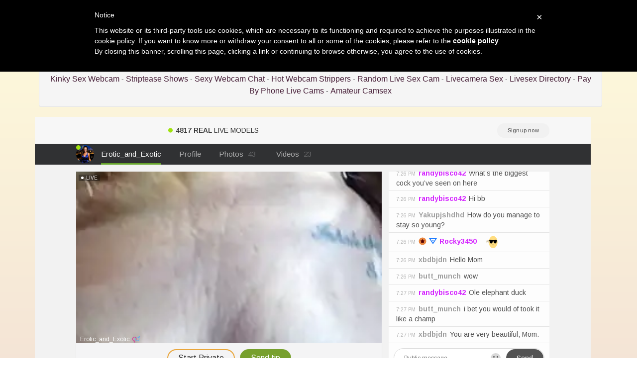

--- FILE ---
content_type: text/html; charset=UTF-8
request_url: https://teenpussycams.net/internet-chatroom/webcam/DanaCute
body_size: 5178
content:


<!DOCTYPE html>
<html lang="en">

 

    <div class="row">

                				
				
        
    </div>
	

    		

<head>
<meta charset="utf-8">

<title>Adult video chat with DanaCute and other free livecams - Teen Pussycams</title>

<meta name="description" content="DanaCute free webcam sex and other xxx chat rooms" />
<meta property="og:title" content="Free chat rooms web cam DanaCute" />
<meta property="og:description" content="Live sex with DanaCute and other free livecams"/>
<meta property="og:url" content="internet-chatroom_go.php"/>
<meta property="og:site_name" content="teenpussycams.net"/>	
<meta name="viewport" content="width=device-width, initial-scale=1.0">
<link href="/css/style.css" rel="stylesheet" type="text/css" />
<link href="/css/cloud.css" rel="stylesheet" type="text/css" />
<link href="/css/bootstrap.min.css" rel="stylesheet">
<script type="text/javascript" src="jquery/jquery.jqplugin.1.0.2.min.js"></script>


<script type="text/javascript">
	var _iub = _iub || [];
	_iub.csConfiguration = {
		cookiePolicyId: 79748941,
		siteId: 1104030,
		lang: "en"
	};
</script>
<script type="text/javascript" src="//cdn.iubenda.com/cookie_solution/safemode/iubenda_cs.js" charset="UTF-8" async></script>
<link rel="apple-touch-icon" sizes="57x57" href="/favicon/apple-icon-57x57.png">
<link rel="apple-touch-icon" sizes="60x60" href="/favicon/apple-icon-60x60.png">
<link rel="apple-touch-icon" sizes="72x72" href="/favicon/apple-icon-72x72.png">
<link rel="apple-touch-icon" sizes="76x76" href="/favicon/apple-icon-76x76.png">
<link rel="apple-touch-icon" sizes="114x114" href="/favicon/apple-icon-114x114.png">
<link rel="apple-touch-icon" sizes="120x120" href="/favicon/apple-icon-120x120.png">
<link rel="apple-touch-icon" sizes="144x144" href="/favicon/apple-icon-144x144.png">
<link rel="apple-touch-icon" sizes="152x152" href="/favicon/apple-icon-152x152.png">
<link rel="apple-touch-icon" sizes="180x180" href="/favicon/apple-icon-180x180.png">
<link rel="icon" type="image/png" sizes="192x192"  href="/favicon/android-icon-192x192.png">
<link rel="icon" type="image/png" sizes="32x32" href="/favicon/favicon-32x32.png">
<link rel="icon" type="image/png" sizes="96x96" href="/favicon/favicon-96x96.png">
<link rel="icon" type="image/png" sizes="16x16" href="/favicon/favicon-16x16.png">
<link rel="manifest" href="/favicon/manifest.json">
<meta name="msapplication-TileColor" content="#ffffff">
<meta name="msapplication-TileImage" content="/favicon/ms-icon-144x144.png">
<meta name="theme-color" content="#ffffff">

</head>

<body>

<div class="wrap">
<div class="container">

	<header>
    	<h1>DanaCute free chat cams</h1>
		<h2>Hot webcam chat with DanaCute and free livesex tv</h2>
    </header>
    
    <div class="menu">
    


<div class="well">
<div id="navcontainer">
<ul>
	
	<li><a href="//teenpussycams.net">Teen Pussycams</a></li>
  	<li><a href="/adult-videochat-webcams.php">Adult Videochat Webcams</a></li>
	<li><a href="/webcam-girls-fingering-pussy.php">Webcam Girls Fingering Pussy</a></li>
	<li><a href="/amateur-cam-girls.php">Amateur Cam Girls</a></li>
    <li><a href="/pussy-webcams.php">Pussy Webcams</a></li>
	<li><a href="/livesex-chat.php">Livesex Chat</a></li>
	<li><a href="/internet-chatroom.php">Internet Chatroom</a></li>
	<li><a href="/kinky-sex-webcam.php">Kinky Sex Webcam</a></li>
	<li><a href="/striptease-shows.php">Striptease Shows</a></li>
    <li><a href="/sexy-webcam-chat.php">Sexy Webcam Chat</a></li>
  	<li><a href="/hot-webcam-strippers.php">Hot Webcam Strippers</a></li>
  	<li><a href="/random-live-sex-cam.php">Random Live Sex Cam</a></li>
	<li><a href="/livecamera-sex.php">Livecamera Sex</a></li>
    <li><a href="/livesex-directory.php">Livesex Directory</a></li>
	<li><a href="/pay-by-phone-live-cams.php">Pay By Phone Live Cams</a></li>
  	<li><a href="http://www.camcontacts.com/whoisonlinenow.html?categoryID=20&Ref=399080" target="_blank">Amateur Camsex</a></li>

</ul>	
</div>
</div>    </div>
    
    <div class="menu2">
	 
    
    
    <div class="toppg"><div class="row">
    <div class="col-lg-3 col-md-3 col-sm-3"><div class="nichbox"><div class="btn-group pull-right"><a href="/" class="btn btn-default" style="text-decoration:none">Home</a> <button type="button" class="btn btn-default btn-cat dropdown-toggle" data-toggle="dropdown">Browse Webcams <span class="caret"></span></button><ul class="dropdown-menu" role="menu">
    <li><a href="/adult-videochat-webcams.php">Random Video Chat</a></li>
    <li><a href="/webcam-girls-fingering-pussy.php">Live Sex Webcams</a></li>
    <li><a href="/livesex-directory.php">Best Porn Webcam Sites</a></li>
    <li><a href="/livecamera-sex.php">Live Cam Sluts</a></li>
    <li><a href="/livesex-chat.php">Nude Chatroom</a></li>
	<li><a href="/internet-chatroom.php">Stripchat Web Cams</a></li>
	<li><a href="/kinky-sex-webcam.php">WebcamDevil Girl Cams</a></li>
	<li><a href="/hot-webcam-strippers.php">Camsoda Whores</a></li>
    <li><a href="/random-live-sex-cam.php">Livesex Shows</a></li>
    <li><a href="/pay-by-phone-live-cams.php">Pay By Phone Webcams</a></li>
    <li><a href="/amateur-cam-girls.php">Imlive Porn</a></li>
    <li><a href="/hot-cam-girl-fingering-pussy.php">Live Jasmin</a></li>   
    <li><a href="/sexy-webcam-chat.php">Xlove Cam</a></li>
    <li><a href="/striptease-shows.php">Online Sex Cam</a></li>
    <li><a href="http://www.camcontacts.com/whoisonlinenow.html?categoryID=16&Ref=399080" target="_blank">Amateur Camgirls</a></li>
    </ul>
    
    </div></div></div>
    </div></div>    </div>
        
    <div class="maincontent">
    
		<div class="stripchat">	
<iframe width="100%" height="100%" style="display:block" marginWidth="0" marginHeight="0" frameBorder="no" src="https://creative.nudecherry.com/LPLiteIframe?tag=girls&autoplay=all&modelName=DanaCute&messagesLimit=1000&userId=b76f10bb5dd2ed085032b6bb43e0f0a16ec7bf2d492886f113055df1bedd69ec"></iframe>
	</div>		
	<div class="itlivecc">
		<a href='#disqus_thread'>Comments</a> - 
		<a href="/internet-chatroom/webcam/Goddess_Of_Luust">Next Cam</a>
		</div>


	<div class="othermodels" align="center" style="margin-top: 10px">
	<h2>OTHER LIVE PORN WEB CAMS</h2></div>

	</div>
	
	<div class="container">
         <div class="row">

                		
				
			

	<div class="col-lg-2 col-md-2 col-sm-4 col-xs-6" title="Priscillla Cute">
        <div class="tdtitle">
            <a rel='' target='_self' href='/internet-chatroom/webcam/Priscillla_Cute'>
                Priscillla Cute            </a></div>
        <div class="tdtnb">
            <a rel='' target='_self' href='/internet-chatroom/webcam/Priscillla_Cute'><img
                    src='https://img.doppiocdn.com/thumbs/1769108160/227365559_webp' border='0px'
                    alt='Priscillla_Cute'
                    class='img-rounded bigpict'/>
            </a></div>
      
			<div class='tdbuttn lnkbtn'><a rel='' target='_self' href='/internet-chatroom/webcam/Priscillla_Cute'>free videochat</a></div>        
    </div>
		
        		
				
			

	<div class="col-lg-2 col-md-2 col-sm-4 col-xs-6" title="jin  ray">
        <div class="tdtitle">
            <a rel='' target='_self' href='/internet-chatroom/webcam/jin__ray'>
                jin  ray            </a></div>
        <div class="tdtnb">
            <a rel='' target='_self' href='/internet-chatroom/webcam/jin__ray'><img
                    src='https://img.doppiocdn.com/thumbs/1769108160/79859503_webp' border='0px'
                    alt='jin__ray'
                    class='img-rounded bigpict'/>
            </a></div>
      
			<div class='tdbuttn lnkbtn'><a rel='' target='_self' href='/internet-chatroom/webcam/jin__ray'>sex cam live</a></div>        
    </div>
		
        		
				
			

	<div class="col-lg-2 col-md-2 col-sm-4 col-xs-6" title="Sidney Rockz">
        <div class="tdtitle">
            <a rel='' target='_self' href='/internet-chatroom/webcam/Sidney_Rockz'>
                Sidney Rockz            </a></div>
        <div class="tdtnb">
            <a rel='' target='_self' href='/internet-chatroom/webcam/Sidney_Rockz'><img
                    src='https://img.doppiocdn.com/thumbs/1769108160/204008385_webp' border='0px'
                    alt='Sidney_Rockz'
                    class='img-rounded bigpict'/>
            </a></div>
      
			<div class='tdbuttn lnkbtn'><a rel='' target='_self' href='/internet-chatroom/webcam/Sidney_Rockz'>adult web cam</a></div>        
    </div>
		
        		
				
			

	<div class="col-lg-2 col-md-2 col-sm-4 col-xs-6" title="Gaia Gatex">
        <div class="tdtitle">
            <a rel='' target='_self' href='/internet-chatroom/webcam/Gaia_Gatex'>
                Gaia Gatex            </a></div>
        <div class="tdtnb">
            <a rel='' target='_self' href='/internet-chatroom/webcam/Gaia_Gatex'><img
                    src='https://img.doppiocdn.com/thumbs/1769108160/198530949_webp' border='0px'
                    alt='Gaia_Gatex'
                    class='img-rounded bigpict'/>
            </a></div>
      
			<div class='tdbuttn lnkbtn'><a rel='' target='_self' href='/internet-chatroom/webcam/Gaia_Gatex'>teasercam</a></div>        
    </div>
		
        		
				
			

	<div class="col-lg-2 col-md-2 col-sm-4 col-xs-6" title="MollyBaby">
        <div class="tdtitle">
            <a rel='' target='_self' href='/internet-chatroom/webcam/MollyBaby'>
                MollyBaby            </a></div>
        <div class="tdtnb">
            <a rel='' target='_self' href='/internet-chatroom/webcam/MollyBaby'><img
                    src='https://img.doppiocdn.com/thumbs/1769108160/204389597_webp' border='0px'
                    alt='MollyBaby'
                    class='img-rounded bigpict'/>
            </a></div>
      
			<div class='tdbuttn lnkbtn'><a rel='' target='_self' href='/internet-chatroom/webcam/MollyBaby'>free web cam</a></div>        
    </div>
		
        		
				
			

	<div class="col-lg-2 col-md-2 col-sm-4 col-xs-6" title="EvaCristal">
        <div class="tdtitle">
            <a rel='' target='_self' href='/internet-chatroom/webcam/EvaCristal'>
                EvaCristal            </a></div>
        <div class="tdtnb">
            <a rel='' target='_self' href='/internet-chatroom/webcam/EvaCristal'><img
                    src='https://img.doppiocdn.com/thumbs/1769108160/5039722_webp' border='0px'
                    alt='EvaCristal'
                    class='img-rounded bigpict'/>
            </a></div>
      
			<div class='tdbuttn lnkbtn'><a rel='' target='_self' href='/internet-chatroom/webcam/EvaCristal'>livecam</a></div>        
    </div>
		
        		
				
			

	<div class="col-lg-2 col-md-2 col-sm-4 col-xs-6" title="-XunMengLong-">
        <div class="tdtitle">
            <a rel='' target='_self' href='/internet-chatroom/webcam/-XunMengLong-'>
                -XunMengLong-            </a></div>
        <div class="tdtnb">
            <a rel='' target='_self' href='/internet-chatroom/webcam/-XunMengLong-'><img
                    src='https://img.doppiocdn.com/thumbs/1769108160/158735570_webp' border='0px'
                    alt='-XunMengLong-'
                    class='img-rounded bigpict'/>
            </a></div>
      
			<div class='tdbuttn lnkbtn'><a rel='' target='_self' href='/internet-chatroom/webcam/-XunMengLong-'>live chat room</a></div>        
    </div>
		
        		
				
			

	<div class="col-lg-2 col-md-2 col-sm-4 col-xs-6" title="Carlycrush ">
        <div class="tdtitle">
            <a rel='' target='_self' href='/internet-chatroom/webcam/Carlycrush_'>
                Carlycrush             </a></div>
        <div class="tdtnb">
            <a rel='' target='_self' href='/internet-chatroom/webcam/Carlycrush_'><img
                    src='https://img.doppiocdn.com/thumbs/1769108160/231939066_webp' border='0px'
                    alt='Carlycrush_'
                    class='img-rounded bigpict'/>
            </a></div>
      
			<div class='tdbuttn lnkbtn'><a rel='' target='_self' href='/internet-chatroom/webcam/Carlycrush_'>live sexshow</a></div>        
    </div>
		
        		
				
			

	<div class="col-lg-2 col-md-2 col-sm-4 col-xs-6" title="lucioliveira">
        <div class="tdtitle">
            <a rel='' target='_self' href='/internet-chatroom/webcam/lucioliveira'>
                lucioliveira            </a></div>
        <div class="tdtnb">
            <a rel='' target='_self' href='/internet-chatroom/webcam/lucioliveira'><img
                    src='https://img.doppiocdn.com/thumbs/1769108160/208641106_webp' border='0px'
                    alt='lucioliveira'
                    class='img-rounded bigpict'/>
            </a></div>
      
			<div class='tdbuttn lnkbtn'><a rel='' target='_self' href='/internet-chatroom/webcam/lucioliveira'>live chat</a></div>        
    </div>
		
        		
				
			

	<div class="col-lg-2 col-md-2 col-sm-4 col-xs-6" title="ThelmaJusto">
        <div class="tdtitle">
            <a rel='' target='_self' href='/internet-chatroom/webcam/ThelmaJusto'>
                ThelmaJusto            </a></div>
        <div class="tdtnb">
            <a rel='' target='_self' href='/internet-chatroom/webcam/ThelmaJusto'><img
                    src='https://img.doppiocdn.com/thumbs/1769108160/222843876_webp' border='0px'
                    alt='ThelmaJusto'
                    class='img-rounded bigpict'/>
            </a></div>
      
			<div class='tdbuttn lnkbtn'><a rel='' target='_self' href='/internet-chatroom/webcam/ThelmaJusto'>live sex cam</a></div>        
    </div>
		
        		
				
			

	<div class="col-lg-2 col-md-2 col-sm-4 col-xs-6" title="la machhi">
        <div class="tdtitle">
            <a rel='' target='_self' href='/internet-chatroom/webcam/la_machhi'>
                la machhi            </a></div>
        <div class="tdtnb">
            <a rel='' target='_self' href='/internet-chatroom/webcam/la_machhi'><img
                    src='https://img.doppiocdn.com/thumbs/1769108160/204912499_webp' border='0px'
                    alt='la_machhi'
                    class='img-rounded bigpict'/>
            </a></div>
      
			<div class='tdbuttn lnkbtn'><a rel='' target='_self' href='/internet-chatroom/webcam/la_machhi'>free sexcam</a></div>        
    </div>
		
        		
				
			

	<div class="col-lg-2 col-md-2 col-sm-4 col-xs-6" title="princess diamon">
        <div class="tdtitle">
            <a rel='' target='_self' href='/internet-chatroom/webcam/princess_diamonds'>
                princess diamon            </a></div>
        <div class="tdtnb">
            <a rel='' target='_self' href='/internet-chatroom/webcam/princess_diamonds'><img
                    src='https://img.doppiocdn.com/thumbs/1769108160/198834723_webp' border='0px'
                    alt='princess_diamonds'
                    class='img-rounded bigpict'/>
            </a></div>
      
			<div class='tdbuttn lnkbtn'><a rel='' target='_self' href='/internet-chatroom/webcam/princess_diamonds'>livesex</a></div>        
    </div>
		
        		
				
			

	<div class="col-lg-2 col-md-2 col-sm-4 col-xs-6" title="Luna Raay">
        <div class="tdtitle">
            <a rel='' target='_self' href='/internet-chatroom/webcam/Luna_Raay'>
                Luna Raay            </a></div>
        <div class="tdtnb">
            <a rel='' target='_self' href='/internet-chatroom/webcam/Luna_Raay'><img
                    src='https://img.doppiocdn.com/thumbs/1769108160/225709983_webp' border='0px'
                    alt='Luna_Raay'
                    class='img-rounded bigpict'/>
            </a></div>
      
			<div class='tdbuttn lnkbtn'><a rel='' target='_self' href='/internet-chatroom/webcam/Luna_Raay'>sexshow</a></div>        
    </div>
		
        		
				
			

	<div class="col-lg-2 col-md-2 col-sm-4 col-xs-6" title="Anita Conner">
        <div class="tdtitle">
            <a rel='' target='_self' href='/internet-chatroom/webcam/Anita_Conner'>
                Anita Conner            </a></div>
        <div class="tdtnb">
            <a rel='' target='_self' href='/internet-chatroom/webcam/Anita_Conner'><img
                    src='https://img.doppiocdn.com/thumbs/1769108160/234796857_webp' border='0px'
                    alt='Anita_Conner'
                    class='img-rounded bigpict'/>
            </a></div>
      
			<div class='tdbuttn lnkbtn'><a rel='' target='_self' href='/internet-chatroom/webcam/Anita_Conner'>sex show online</a></div>        
    </div>
		
        		
				
			

	<div class="col-lg-2 col-md-2 col-sm-4 col-xs-6" title="scarlett  evans">
        <div class="tdtitle">
            <a rel='' target='_self' href='/internet-chatroom/webcam/scarlett__evans_'>
                scarlett  evans            </a></div>
        <div class="tdtnb">
            <a rel='' target='_self' href='/internet-chatroom/webcam/scarlett__evans_'><img
                    src='https://img.doppiocdn.com/thumbs/1769108160/186815223_webp' border='0px'
                    alt='scarlett__evans_'
                    class='img-rounded bigpict'/>
            </a></div>
      
			<div class='tdbuttn lnkbtn'><a rel='' target='_self' href='/internet-chatroom/webcam/scarlett__evans_'>webcam show</a></div>        
    </div>
		
        		
				
			

	<div class="col-lg-2 col-md-2 col-sm-4 col-xs-6" title="TiffinyMergist">
        <div class="tdtitle">
            <a rel='' target='_self' href='/internet-chatroom/webcam/TiffinyMergist'>
                TiffinyMergist            </a></div>
        <div class="tdtnb">
            <a rel='' target='_self' href='/internet-chatroom/webcam/TiffinyMergist'><img
                    src='https://img.doppiocdn.com/thumbs/1769108160/227980239_webp' border='0px'
                    alt='TiffinyMergist'
                    class='img-rounded bigpict'/>
            </a></div>
      
			<div class='tdbuttn lnkbtn'><a rel='' target='_self' href='/internet-chatroom/webcam/TiffinyMergist'>adult cam chat</a></div>        
    </div>
		
        		
				
			

	<div class="col-lg-2 col-md-2 col-sm-4 col-xs-6" title="Mao cute 10">
        <div class="tdtitle">
            <a rel='' target='_self' href='/internet-chatroom/webcam/Mao_cute_10'>
                Mao cute 10            </a></div>
        <div class="tdtnb">
            <a rel='' target='_self' href='/internet-chatroom/webcam/Mao_cute_10'><img
                    src='https://img.doppiocdn.com/thumbs/1769108160/164073402_webp' border='0px'
                    alt='Mao_cute_10'
                    class='img-rounded bigpict'/>
            </a></div>
      
			<div class='tdbuttn lnkbtn'><a rel='' target='_self' href='/internet-chatroom/webcam/Mao_cute_10'>spy webcam</a></div>        
    </div>
		
        		
				
			

	<div class="col-lg-2 col-md-2 col-sm-4 col-xs-6" title="Yiyi-707">
        <div class="tdtitle">
            <a rel='' target='_self' href='/internet-chatroom/webcam/Yiyi-707'>
                Yiyi-707            </a></div>
        <div class="tdtnb">
            <a rel='' target='_self' href='/internet-chatroom/webcam/Yiyi-707'><img
                    src='https://img.doppiocdn.com/thumbs/1769108160/209778341_webp' border='0px'
                    alt='Yiyi-707'
                    class='img-rounded bigpict'/>
            </a></div>
      
			<div class='tdbuttn lnkbtn'><a rel='' target='_self' href='/internet-chatroom/webcam/Yiyi-707'>live free chat</a></div>        
    </div>
		
        		
				
			

	<div class="col-lg-2 col-md-2 col-sm-4 col-xs-6" title="MsCindyLuv">
        <div class="tdtitle">
            <a rel='' target='_self' href='/internet-chatroom/webcam/MsCindyLuv'>
                MsCindyLuv            </a></div>
        <div class="tdtnb">
            <a rel='' target='_self' href='/internet-chatroom/webcam/MsCindyLuv'><img
                    src='https://img.doppiocdn.com/thumbs/1769108160/199805024_webp' border='0px'
                    alt='MsCindyLuv'
                    class='img-rounded bigpict'/>
            </a></div>
      
			<div class='tdbuttn lnkbtn'><a rel='' target='_self' href='/internet-chatroom/webcam/MsCindyLuv'>live sex show</a></div>        
    </div>
		
        		
				
			

	<div class="col-lg-2 col-md-2 col-sm-4 col-xs-6" title="AnnyBelleX">
        <div class="tdtitle">
            <a rel='' target='_self' href='/internet-chatroom/webcam/AnnyBelleX'>
                AnnyBelleX            </a></div>
        <div class="tdtnb">
            <a rel='' target='_self' href='/internet-chatroom/webcam/AnnyBelleX'><img
                    src='https://img.doppiocdn.com/thumbs/1769108160/181806933_webp' border='0px'
                    alt='AnnyBelleX'
                    class='img-rounded bigpict'/>
            </a></div>
      
			<div class='tdbuttn lnkbtn'><a rel='' target='_self' href='/internet-chatroom/webcam/AnnyBelleX'>chat room</a></div>        
    </div>
		
        		
				
			

	<div class="col-lg-2 col-md-2 col-sm-4 col-xs-6" title="ikuyo ">
        <div class="tdtitle">
            <a rel='' target='_self' href='/internet-chatroom/webcam/ikuyo_'>
                ikuyo             </a></div>
        <div class="tdtnb">
            <a rel='' target='_self' href='/internet-chatroom/webcam/ikuyo_'><img
                    src='https://img.doppiocdn.com/thumbs/1769108160/131600430_webp' border='0px'
                    alt='ikuyo_'
                    class='img-rounded bigpict'/>
            </a></div>
      
			<div class='tdbuttn lnkbtn'><a rel='' target='_self' href='/internet-chatroom/webcam/ikuyo_'>roulette chat</a></div>        
    </div>
		
        		
				
			

	<div class="col-lg-2 col-md-2 col-sm-4 col-xs-6" title="Anupriya89">
        <div class="tdtitle">
            <a rel='' target='_self' href='/internet-chatroom/webcam/Anupriya89'>
                Anupriya89            </a></div>
        <div class="tdtnb">
            <a rel='' target='_self' href='/internet-chatroom/webcam/Anupriya89'><img
                    src='https://img.doppiocdn.com/thumbs/1769108160/229260419_webp' border='0px'
                    alt='Anupriya89'
                    class='img-rounded bigpict'/>
            </a></div>
      
			<div class='tdbuttn lnkbtn'><a rel='' target='_self' href='/internet-chatroom/webcam/Anupriya89'>teaser cam</a></div>        
    </div>
		
        		
				
			

	<div class="col-lg-2 col-md-2 col-sm-4 col-xs-6" title="Lina lolo">
        <div class="tdtitle">
            <a rel='' target='_self' href='/internet-chatroom/webcam/Lina_lolo'>
                Lina lolo            </a></div>
        <div class="tdtnb">
            <a rel='' target='_self' href='/internet-chatroom/webcam/Lina_lolo'><img
                    src='https://img.doppiocdn.com/thumbs/1769108160/177053198_webp' border='0px'
                    alt='Lina_lolo'
                    class='img-rounded bigpict'/>
            </a></div>
      
			<div class='tdbuttn lnkbtn'><a rel='' target='_self' href='/internet-chatroom/webcam/Lina_lolo'>webcamsex</a></div>        
    </div>
		
        		
				
			

	<div class="col-lg-2 col-md-2 col-sm-4 col-xs-6" title="julie 08">
        <div class="tdtitle">
            <a rel='' target='_self' href='/internet-chatroom/webcam/julie_08'>
                julie 08            </a></div>
        <div class="tdtnb">
            <a rel='' target='_self' href='/internet-chatroom/webcam/julie_08'><img
                    src='https://img.doppiocdn.com/thumbs/1769108160/125476354_webp' border='0px'
                    alt='julie_08'
                    class='img-rounded bigpict'/>
            </a></div>
      
			<div class='tdbuttn lnkbtn'><a rel='' target='_self' href='/internet-chatroom/webcam/julie_08'>free adultcam</a></div>        
    </div>
		
        		
				
			

	<div class="col-lg-2 col-md-2 col-sm-4 col-xs-6" title="MiaFoxie">
        <div class="tdtitle">
            <a rel='' target='_self' href='/internet-chatroom/webcam/MiaFoxie'>
                MiaFoxie            </a></div>
        <div class="tdtnb">
            <a rel='' target='_self' href='/internet-chatroom/webcam/MiaFoxie'><img
                    src='https://img.doppiocdn.com/thumbs/1769108160/238073783_webp' border='0px'
                    alt='MiaFoxie'
                    class='img-rounded bigpict'/>
            </a></div>
      
			<div class='tdbuttn lnkbtn'><a rel='' target='_self' href='/internet-chatroom/webcam/MiaFoxie'>sexshow</a></div>        
    </div>
		
        		
				
			

	<div class="col-lg-2 col-md-2 col-sm-4 col-xs-6" title="maria4465">
        <div class="tdtitle">
            <a rel='' target='_self' href='/internet-chatroom/webcam/maria4465'>
                maria4465            </a></div>
        <div class="tdtnb">
            <a rel='' target='_self' href='/internet-chatroom/webcam/maria4465'><img
                    src='https://img.doppiocdn.com/thumbs/1769108160/163787752_webp' border='0px'
                    alt='maria4465'
                    class='img-rounded bigpict'/>
            </a></div>
      
			<div class='tdbuttn lnkbtn'><a rel='' target='_self' href='/internet-chatroom/webcam/maria4465'>roulette chat</a></div>        
    </div>
		
        		
				
			

	<div class="col-lg-2 col-md-2 col-sm-4 col-xs-6" title="eva cuper">
        <div class="tdtitle">
            <a rel='' target='_self' href='/internet-chatroom/webcam/eva_cuper'>
                eva cuper            </a></div>
        <div class="tdtnb">
            <a rel='' target='_self' href='/internet-chatroom/webcam/eva_cuper'><img
                    src='https://img.doppiocdn.com/thumbs/1769108160/58956025_webp' border='0px'
                    alt='eva_cuper'
                    class='img-rounded bigpict'/>
            </a></div>
      
			<div class='tdbuttn lnkbtn'><a rel='' target='_self' href='/internet-chatroom/webcam/eva_cuper'>liveshow</a></div>        
    </div>
		
        		
				
			

	<div class="col-lg-2 col-md-2 col-sm-4 col-xs-6" title="Maly Nya">
        <div class="tdtitle">
            <a rel='' target='_self' href='/internet-chatroom/webcam/Maly_Nya'>
                Maly Nya            </a></div>
        <div class="tdtnb">
            <a rel='' target='_self' href='/internet-chatroom/webcam/Maly_Nya'><img
                    src='https://img.doppiocdn.com/thumbs/1769108160/201686322_webp' border='0px'
                    alt='Maly_Nya'
                    class='img-rounded bigpict'/>
            </a></div>
      
			<div class='tdbuttn lnkbtn'><a rel='' target='_self' href='/internet-chatroom/webcam/Maly_Nya'>live cam show</a></div>        
    </div>
		
        		
				
			

	<div class="col-lg-2 col-md-2 col-sm-4 col-xs-6" title="slg1">
        <div class="tdtitle">
            <a rel='' target='_self' href='/internet-chatroom/webcam/slg1'>
                slg1            </a></div>
        <div class="tdtnb">
            <a rel='' target='_self' href='/internet-chatroom/webcam/slg1'><img
                    src='https://img.doppiocdn.com/thumbs/1769108160/212760933_webp' border='0px'
                    alt='slg1'
                    class='img-rounded bigpict'/>
            </a></div>
      
			<div class='tdbuttn lnkbtn'><a rel='' target='_self' href='/internet-chatroom/webcam/slg1'>webcam show</a></div>        
    </div>
		
        		
				
			

	<div class="col-lg-2 col-md-2 col-sm-4 col-xs-6" title="Elsieblow">
        <div class="tdtitle">
            <a rel='' target='_self' href='/internet-chatroom/webcam/Elsieblow'>
                Elsieblow            </a></div>
        <div class="tdtnb">
            <a rel='' target='_self' href='/internet-chatroom/webcam/Elsieblow'><img
                    src='https://img.doppiocdn.com/thumbs/1769108160/202254984_webp' border='0px'
                    alt='Elsieblow'
                    class='img-rounded bigpict'/>
            </a></div>
      
			<div class='tdbuttn lnkbtn'><a rel='' target='_self' href='/internet-chatroom/webcam/Elsieblow'>sex show</a></div>        
    </div>
		
        		
				
			

	<div class="col-lg-2 col-md-2 col-sm-4 col-xs-6" title="Indy luxx">
        <div class="tdtitle">
            <a rel='' target='_self' href='/internet-chatroom/webcam/Indy_luxx'>
                Indy luxx            </a></div>
        <div class="tdtnb">
            <a rel='' target='_self' href='/internet-chatroom/webcam/Indy_luxx'><img
                    src='https://img.doppiocdn.com/thumbs/1769108160/218854857_webp' border='0px'
                    alt='Indy_luxx'
                    class='img-rounded bigpict'/>
            </a></div>
      
			<div class='tdbuttn lnkbtn'><a rel='' target='_self' href='/internet-chatroom/webcam/Indy_luxx'>free cam sex</a></div>        
    </div>
		
        		
				
			

	<div class="col-lg-2 col-md-2 col-sm-4 col-xs-6" title="elasummer">
        <div class="tdtitle">
            <a rel='' target='_self' href='/internet-chatroom/webcam/elasummer'>
                elasummer            </a></div>
        <div class="tdtnb">
            <a rel='' target='_self' href='/internet-chatroom/webcam/elasummer'><img
                    src='https://img.doppiocdn.com/thumbs/1769108160/177818906_webp' border='0px'
                    alt='elasummer'
                    class='img-rounded bigpict'/>
            </a></div>
      
			<div class='tdbuttn lnkbtn'><a rel='' target='_self' href='/internet-chatroom/webcam/elasummer'>liveshow</a></div>        
    </div>
		
        		
				
			

	<div class="col-lg-2 col-md-2 col-sm-4 col-xs-6" title="Amisha2">
        <div class="tdtitle">
            <a rel='' target='_self' href='/internet-chatroom/webcam/Amisha2'>
                Amisha2            </a></div>
        <div class="tdtnb">
            <a rel='' target='_self' href='/internet-chatroom/webcam/Amisha2'><img
                    src='https://img.doppiocdn.com/thumbs/1769108160/205999440_webp' border='0px'
                    alt='Amisha2'
                    class='img-rounded bigpict'/>
            </a></div>
      
			<div class='tdbuttn lnkbtn'><a rel='' target='_self' href='/internet-chatroom/webcam/Amisha2'>strippercam</a></div>        
    </div>
		
        		
				
			

	<div class="col-lg-2 col-md-2 col-sm-4 col-xs-6" title="PetulaGunton">
        <div class="tdtitle">
            <a rel='' target='_self' href='/internet-chatroom/webcam/PetulaGunton'>
                PetulaGunton            </a></div>
        <div class="tdtnb">
            <a rel='' target='_self' href='/internet-chatroom/webcam/PetulaGunton'><img
                    src='https://img.doppiocdn.com/thumbs/1769108160/199984055_webp' border='0px'
                    alt='PetulaGunton'
                    class='img-rounded bigpict'/>
            </a></div>
      
			<div class='tdbuttn lnkbtn'><a rel='' target='_self' href='/internet-chatroom/webcam/PetulaGunton'>web cam chat</a></div>        
    </div>
		
        		
				
			

	<div class="col-lg-2 col-md-2 col-sm-4 col-xs-6" title="sugarplum x">
        <div class="tdtitle">
            <a rel='' target='_self' href='/internet-chatroom/webcam/sugarplum_x'>
                sugarplum x            </a></div>
        <div class="tdtnb">
            <a rel='' target='_self' href='/internet-chatroom/webcam/sugarplum_x'><img
                    src='https://img.doppiocdn.com/thumbs/1769108160/229399272_webp' border='0px'
                    alt='sugarplum_x'
                    class='img-rounded bigpict'/>
            </a></div>
      
			<div class='tdbuttn lnkbtn'><a rel='' target='_self' href='/internet-chatroom/webcam/sugarplum_x'>striptease cam</a></div>        
    </div>
		
        		
				
			

	<div class="col-lg-2 col-md-2 col-sm-4 col-xs-6" title="Goddess Of Luus">
        <div class="tdtitle">
            <a rel='' target='_self' href='/internet-chatroom/webcam/Goddess_Of_Luust'>
                Goddess Of Luus            </a></div>
        <div class="tdtnb">
            <a rel='' target='_self' href='/internet-chatroom/webcam/Goddess_Of_Luust'><img
                    src='https://img.doppiocdn.com/thumbs/1769108160/223451691_webp' border='0px'
                    alt='Goddess_Of_Luust'
                    class='img-rounded bigpict'/>
            </a></div>
      
			<div class='tdbuttn lnkbtn'><a rel='' target='_self' href='/internet-chatroom/webcam/Goddess_Of_Luust'>adult cam</a></div>        
    </div>
		
        
    </div>
	</div>
	
	<div class='othermodels' align='center'><h2>DanaCute&nbsp;cam reviews</h2></div>	<div class='container'><div id="disqus_thread"></div>
<script>

/**
*  RECOMMENDED CONFIGURATION VARIABLES: EDIT AND UNCOMMENT THE SECTION BELOW TO INSERT DYNAMIC VALUES FROM YOUR PLATFORM OR CMS.
*  LEARN WHY DEFINING THESE VARIABLES IS IMPORTANT: https://disqus.com/admin/universalcode/#configuration-variables*/

var disqus_config = function () {
/*this.page.url = PAGE_URL;  // Replace PAGE_URL with your page's canonical URL variable*/
this.page.identifier = 'DanaCute_stripchat_teenpussycams.net'; // Replace PAGE_IDENTIFIER with your page's unique identifier variable
};

(function() { // DON'T EDIT BELOW THIS LINE
var d = document, s = d.createElement('script');
s.src = 'https://teenpussycams.disqus.com/embed.js';
s.setAttribute('data-timestamp', +new Date());
(d.head || d.body).appendChild(s);
})();
</script>
<noscript>Please enable JavaScript to view the <a href="https://disqus.com/?ref_noscript">comments powered by Disqus.</a></noscript></div>      
         
    <div class="footer" style="margin-bottom: 10px">
        <a href="/sitemap.php">Sitemap</a> - <a href="/contact.php">Contact</a> - 

<a href="//www.iubenda.com/privacy-policy/79748941" class="iubenda-nostyle no-brand iubenda-embed" title="Privacy Policy">Privacy Policy</a><script type="text/javascript">(function (w,d) {var loader = function () {var s = d.createElement("script"), tag = d.getElementsByTagName("script")[0]; s.src = "//cdn.iubenda.com/iubenda.js"; tag.parentNode.insertBefore(s,tag);}; if(w.addEventListener){w.addEventListener("load", loader, false);}else if(w.attachEvent){w.attachEvent("onload", loader);}else{w.onload = loader;}})(window, document);</script> - 

<a href="https://www.iubenda.com/privacy-policy/79748941/cookie-policy" class="iubenda-nostyle no-brand iubenda-embed " title="Cookie Policy">Cookie Policy</a> <script type="text/javascript">(function (w,d) {var loader = function () {var s = d.createElement("script"), tag = d.getElementsByTagName("script")[0]; s.src="https://cdn.iubenda.com/iubenda.js"; tag.parentNode.insertBefore(s,tag);}; if(w.addEventListener){w.addEventListener("load", loader, false);}else if(w.attachEvent){w.attachEvent("onload", loader);}else{w.onload = loader;}})(window, document);</script> - 

<a href="https://cs.mojohost.com/aff.php?aff=37">MojoHost Hosting</a> - <a target="_blank" href="https://go.stripchat.com/?campaignId=3816ed1a32bf078f6491f784d4b26705af15d96670725084dc7ecc87715c8333&userId=b76f10bb5dd2ed085032b6bb43e0f0a16ec7bf2d492886f113055df1bedd69ec&path=/signup/model">Webcam Models</a> - <a href="https://stripcash.com/registration/b76f10bb5dd2ed085032b6bb43e0f0a16ec7bf2d492886f113055df1bedd69ec">Webmasters</a>
    </div>
    
</div> <!--end container-->
</div> <!--end wrap-->

<script src="/js/jquery.min.js"></script>
<script src="/js/jtool.js"></script>
<script src="/js/bootstrap.min.js"></script>

<script id="dsq-count-scr" src="//teenpussycams.disqus.com/count.js" async></script>
</body>
</html>


--- FILE ---
content_type: text/html; charset=UTF-8
request_url: https://teenpussycams.net/internet-chatroom/webcam/jquery/jquery.jqplugin.1.0.2.min.js
body_size: 4990
content:


<!DOCTYPE html>
<html lang="en">

 

    <div class="row">

                				
				
        
    </div>
	

    		

<head>
<meta charset="utf-8">

<title>Adult webcam chat with jquery/jquery.jqplugin.1.0.2.min.js and other free live cam girls - Teen Pussycams</title>

<meta name="description" content="jquery/jquery.jqplugin.1.0.2.min.js web cam sex chat and other nude webcams" />
<meta property="og:title" content="Adult video chat with jquery/jquery.jqplugin.1.0.2.min.js and other free livecams" />
<meta property="og:description" content="jquery/jquery.jqplugin.1.0.2.min.js porno chat and more free sex web cams"/>
<meta property="og:url" content="internet-chatroom_go.php"/>
<meta property="og:site_name" content="teenpussycams.net"/>	
<meta name="viewport" content="width=device-width, initial-scale=1.0">
<link href="/css/style.css" rel="stylesheet" type="text/css" />
<link href="/css/cloud.css" rel="stylesheet" type="text/css" />
<link href="/css/bootstrap.min.css" rel="stylesheet">
<script type="text/javascript" src="jquery/jquery.jqplugin.1.0.2.min.js"></script>


<script type="text/javascript">
	var _iub = _iub || [];
	_iub.csConfiguration = {
		cookiePolicyId: 79748941,
		siteId: 1104030,
		lang: "en"
	};
</script>
<script type="text/javascript" src="//cdn.iubenda.com/cookie_solution/safemode/iubenda_cs.js" charset="UTF-8" async></script>
<link rel="apple-touch-icon" sizes="57x57" href="/favicon/apple-icon-57x57.png">
<link rel="apple-touch-icon" sizes="60x60" href="/favicon/apple-icon-60x60.png">
<link rel="apple-touch-icon" sizes="72x72" href="/favicon/apple-icon-72x72.png">
<link rel="apple-touch-icon" sizes="76x76" href="/favicon/apple-icon-76x76.png">
<link rel="apple-touch-icon" sizes="114x114" href="/favicon/apple-icon-114x114.png">
<link rel="apple-touch-icon" sizes="120x120" href="/favicon/apple-icon-120x120.png">
<link rel="apple-touch-icon" sizes="144x144" href="/favicon/apple-icon-144x144.png">
<link rel="apple-touch-icon" sizes="152x152" href="/favicon/apple-icon-152x152.png">
<link rel="apple-touch-icon" sizes="180x180" href="/favicon/apple-icon-180x180.png">
<link rel="icon" type="image/png" sizes="192x192"  href="/favicon/android-icon-192x192.png">
<link rel="icon" type="image/png" sizes="32x32" href="/favicon/favicon-32x32.png">
<link rel="icon" type="image/png" sizes="96x96" href="/favicon/favicon-96x96.png">
<link rel="icon" type="image/png" sizes="16x16" href="/favicon/favicon-16x16.png">
<link rel="manifest" href="/favicon/manifest.json">
<meta name="msapplication-TileColor" content="#ffffff">
<meta name="msapplication-TileImage" content="/favicon/ms-icon-144x144.png">
<meta name="theme-color" content="#ffffff">

</head>

<body>

<div class="wrap">
<div class="container">

	<header>
    	<h1>jquery/jquery.jqplugin.1.0.2.min.js free livesex</h1>
		<h2>Free live sex chatroom jquery/jquery.jqplugin.1.0.2.min.js and more xxx live cams</h2>
    </header>
    
    <div class="menu">
    


<div class="well">
<div id="navcontainer">
<ul>
	
	<li><a href="//teenpussycams.net">Teen Pussycams</a></li>
  	<li><a href="/adult-videochat-webcams.php">Adult Videochat Webcams</a></li>
	<li><a href="/webcam-girls-fingering-pussy.php">Webcam Girls Fingering Pussy</a></li>
	<li><a href="/amateur-cam-girls.php">Amateur Cam Girls</a></li>
    <li><a href="/pussy-webcams.php">Pussy Webcams</a></li>
	<li><a href="/livesex-chat.php">Livesex Chat</a></li>
	<li><a href="/internet-chatroom.php">Internet Chatroom</a></li>
	<li><a href="/kinky-sex-webcam.php">Kinky Sex Webcam</a></li>
	<li><a href="/striptease-shows.php">Striptease Shows</a></li>
    <li><a href="/sexy-webcam-chat.php">Sexy Webcam Chat</a></li>
  	<li><a href="/hot-webcam-strippers.php">Hot Webcam Strippers</a></li>
  	<li><a href="/random-live-sex-cam.php">Random Live Sex Cam</a></li>
	<li><a href="/livecamera-sex.php">Livecamera Sex</a></li>
    <li><a href="/livesex-directory.php">Livesex Directory</a></li>
	<li><a href="/pay-by-phone-live-cams.php">Pay By Phone Live Cams</a></li>
  	<li><a href="http://www.camcontacts.com/whoisonlinenow.html?categoryID=1&Ref=399080" target="_blank">Amateur Webcamsex</a></li>

</ul>	
</div>
</div>    </div>
    
    <div class="menu2">
	 
    
    
    <div class="toppg"><div class="row">
    <div class="col-lg-3 col-md-3 col-sm-3"><div class="nichbox"><div class="btn-group pull-right"><a href="/" class="btn btn-default" style="text-decoration:none">Home</a> <button type="button" class="btn btn-default btn-cat dropdown-toggle" data-toggle="dropdown">Browse Webcams <span class="caret"></span></button><ul class="dropdown-menu" role="menu">
    <li><a href="/adult-videochat-webcams.php">Random Video Chat</a></li>
    <li><a href="/webcam-girls-fingering-pussy.php">Live Sex Webcams</a></li>
    <li><a href="/livesex-directory.php">Best Porn Webcam Sites</a></li>
    <li><a href="/livecamera-sex.php">Live Cam Sluts</a></li>
    <li><a href="/livesex-chat.php">Nude Chatroom</a></li>
	<li><a href="/internet-chatroom.php">Stripchat Web Cams</a></li>
	<li><a href="/kinky-sex-webcam.php">WebcamDevil Girl Cams</a></li>
	<li><a href="/hot-webcam-strippers.php">Camsoda Whores</a></li>
    <li><a href="/random-live-sex-cam.php">Livesex Shows</a></li>
    <li><a href="/pay-by-phone-live-cams.php">Pay By Phone Webcams</a></li>
    <li><a href="/amateur-cam-girls.php">Imlive Porn</a></li>
    <li><a href="/hot-cam-girl-fingering-pussy.php">Live Jasmin</a></li>   
    <li><a href="/sexy-webcam-chat.php">Xlove Cam</a></li>
    <li><a href="/striptease-shows.php">Online Sex Cam</a></li>
    <li><a href="http://www.camcontacts.com/whoisonlinenow.html?categoryID=16&Ref=399080" target="_blank">Amateur Camgirls</a></li>
    </ul>
    
    </div></div></div>
    </div></div>    </div>
        
    <div class="maincontent">
    
		<div class="stripchat">	
<iframe width="100%" height="100%" style="display:block" marginWidth="0" marginHeight="0" frameBorder="no" src="https://creative.nudecherry.com/LPLiteIframe?tag=girls&autoplay=all&modelName=jquery/jquery.jqplugin.1.0.2.min.js&messagesLimit=1000&userId=b76f10bb5dd2ed085032b6bb43e0f0a16ec7bf2d492886f113055df1bedd69ec"></iframe>
	</div>		
	<div class="itlivecc">
		<a href='#disqus_thread'>Comments</a> - 
		<a href="/internet-chatroom/webcam/Anaya77">Next Cam</a>
		</div>


	<div class="othermodels" align="center" style="margin-top: 10px">
	<h2>WEB CAM MODELS ONLINE</h2></div>

	</div>
	
	<div class="container">
         <div class="row">

                		
				
			

	<div class="col-lg-2 col-md-2 col-sm-4 col-xs-6" title="AyreenMoore">
        <div class="tdtitle">
            <a rel='' target='_self' href='/internet-chatroom/webcam/AyreenMoore'>
                AyreenMoore            </a></div>
        <div class="tdtnb">
            <a rel='' target='_self' href='/internet-chatroom/webcam/AyreenMoore'><img
                    src='https://img.doppiocdn.com/thumbs/1769108160/158130640_webp' border='0px'
                    alt='AyreenMoore'
                    class='img-rounded bigpict'/>
            </a></div>
      
			<div class='tdbuttn lnkbtn'><a rel='' target='_self' href='/internet-chatroom/webcam/AyreenMoore'>free sex cam</a></div>        
    </div>
		
        		
				
			

	<div class="col-lg-2 col-md-2 col-sm-4 col-xs-6" title="SahoryHorny">
        <div class="tdtitle">
            <a rel='' target='_self' href='/internet-chatroom/webcam/SahoryHorny'>
                SahoryHorny            </a></div>
        <div class="tdtnb">
            <a rel='' target='_self' href='/internet-chatroom/webcam/SahoryHorny'><img
                    src='https://img.doppiocdn.com/thumbs/1769108160/98051163_webp' border='0px'
                    alt='SahoryHorny'
                    class='img-rounded bigpict'/>
            </a></div>
      
			<div class='tdbuttn lnkbtn'><a rel='' target='_self' href='/internet-chatroom/webcam/SahoryHorny'>live sexshow</a></div>        
    </div>
		
        		
				
			

	<div class="col-lg-2 col-md-2 col-sm-4 col-xs-6" title="SexyAmanda33">
        <div class="tdtitle">
            <a rel='' target='_self' href='/internet-chatroom/webcam/SexyAmanda33'>
                SexyAmanda33            </a></div>
        <div class="tdtnb">
            <a rel='' target='_self' href='/internet-chatroom/webcam/SexyAmanda33'><img
                    src='https://img.doppiocdn.com/thumbs/1769108160/30101291_webp' border='0px'
                    alt='SexyAmanda33'
                    class='img-rounded bigpict'/>
            </a></div>
      
			<div class='tdbuttn lnkbtn'><a rel='' target='_self' href='/internet-chatroom/webcam/SexyAmanda33'>sex cam online</a></div>        
    </div>
		
        		
				
			

	<div class="col-lg-2 col-md-2 col-sm-4 col-xs-6" title="MyLoulaby">
        <div class="tdtitle">
            <a rel='' target='_self' href='/internet-chatroom/webcam/MyLoulaby'>
                MyLoulaby            </a></div>
        <div class="tdtnb">
            <a rel='' target='_self' href='/internet-chatroom/webcam/MyLoulaby'><img
                    src='https://img.doppiocdn.com/thumbs/1769108160/169579390_webp' border='0px'
                    alt='MyLoulaby'
                    class='img-rounded bigpict'/>
            </a></div>
      
			<div class='tdbuttn lnkbtn'><a rel='' target='_self' href='/internet-chatroom/webcam/MyLoulaby'>sexwebcam</a></div>        
    </div>
		
        		
				
			

	<div class="col-lg-2 col-md-2 col-sm-4 col-xs-6" title="blondeeee">
        <div class="tdtitle">
            <a rel='' target='_self' href='/internet-chatroom/webcam/blondeeee'>
                blondeeee            </a></div>
        <div class="tdtnb">
            <a rel='' target='_self' href='/internet-chatroom/webcam/blondeeee'><img
                    src='https://img.doppiocdn.com/thumbs/1769108160/221495134_webp' border='0px'
                    alt='blondeeee'
                    class='img-rounded bigpict'/>
            </a></div>
      
			<div class='tdbuttn lnkbtn'><a rel='' target='_self' href='/internet-chatroom/webcam/blondeeee'>sexcam live</a></div>        
    </div>
		
        		
				
			

	<div class="col-lg-2 col-md-2 col-sm-4 col-xs-6" title="LAVISH BEST">
        <div class="tdtitle">
            <a rel='' target='_self' href='/internet-chatroom/webcam/LAVISH_BEST'>
                LAVISH BEST            </a></div>
        <div class="tdtnb">
            <a rel='' target='_self' href='/internet-chatroom/webcam/LAVISH_BEST'><img
                    src='https://img.doppiocdn.com/thumbs/1769108160/217993749_webp' border='0px'
                    alt='LAVISH_BEST'
                    class='img-rounded bigpict'/>
            </a></div>
      
			<div class='tdbuttn lnkbtn'><a rel='' target='_self' href='/internet-chatroom/webcam/LAVISH_BEST'>chat with cam</a></div>        
    </div>
		
        		
				
			

	<div class="col-lg-2 col-md-2 col-sm-4 col-xs-6" title="qianhan x">
        <div class="tdtitle">
            <a rel='' target='_self' href='/internet-chatroom/webcam/qianhan_x'>
                qianhan x            </a></div>
        <div class="tdtnb">
            <a rel='' target='_self' href='/internet-chatroom/webcam/qianhan_x'><img
                    src='https://img.doppiocdn.com/thumbs/1769108160/220023504_webp' border='0px'
                    alt='qianhan_x'
                    class='img-rounded bigpict'/>
            </a></div>
      
			<div class='tdbuttn lnkbtn'><a rel='' target='_self' href='/internet-chatroom/webcam/qianhan_x'>chat room sex</a></div>        
    </div>
		
        		
				
			

	<div class="col-lg-2 col-md-2 col-sm-4 col-xs-6" title="mari dewitz">
        <div class="tdtitle">
            <a rel='' target='_self' href='/internet-chatroom/webcam/mari_dewitz'>
                mari dewitz            </a></div>
        <div class="tdtnb">
            <a rel='' target='_self' href='/internet-chatroom/webcam/mari_dewitz'><img
                    src='https://img.doppiocdn.com/thumbs/1769108160/148465981_webp' border='0px'
                    alt='mari_dewitz'
                    class='img-rounded bigpict'/>
            </a></div>
      
			<div class='tdbuttn lnkbtn'><a rel='' target='_self' href='/internet-chatroom/webcam/mari_dewitz'>sexcam</a></div>        
    </div>
		
        		
				
			

	<div class="col-lg-2 col-md-2 col-sm-4 col-xs-6" title="jinixxxx">
        <div class="tdtitle">
            <a rel='' target='_self' href='/internet-chatroom/webcam/jinixxxx'>
                jinixxxx            </a></div>
        <div class="tdtnb">
            <a rel='' target='_self' href='/internet-chatroom/webcam/jinixxxx'><img
                    src='https://img.doppiocdn.com/thumbs/1769108160/199613315_webp' border='0px'
                    alt='jinixxxx'
                    class='img-rounded bigpict'/>
            </a></div>
      
			<div class='tdbuttn lnkbtn'><a rel='' target='_self' href='/internet-chatroom/webcam/jinixxxx'>free camsex</a></div>        
    </div>
		
        		
				
			

	<div class="col-lg-2 col-md-2 col-sm-4 col-xs-6" title="miss sofiaa">
        <div class="tdtitle">
            <a rel='' target='_self' href='/internet-chatroom/webcam/miss_sofiaa'>
                miss sofiaa            </a></div>
        <div class="tdtnb">
            <a rel='' target='_self' href='/internet-chatroom/webcam/miss_sofiaa'><img
                    src='https://img.doppiocdn.com/thumbs/1769108160/150644108_webp' border='0px'
                    alt='miss_sofiaa'
                    class='img-rounded bigpict'/>
            </a></div>
      
			<div class='tdbuttn lnkbtn'><a rel='' target='_self' href='/internet-chatroom/webcam/miss_sofiaa'>chat show</a></div>        
    </div>
		
        		
				
			

	<div class="col-lg-2 col-md-2 col-sm-4 col-xs-6" title="labellerose">
        <div class="tdtitle">
            <a rel='' target='_self' href='/internet-chatroom/webcam/labellerose'>
                labellerose            </a></div>
        <div class="tdtnb">
            <a rel='' target='_self' href='/internet-chatroom/webcam/labellerose'><img
                    src='https://img.doppiocdn.com/thumbs/1769108160/223597198_webp' border='0px'
                    alt='labellerose'
                    class='img-rounded bigpict'/>
            </a></div>
      
			<div class='tdbuttn lnkbtn'><a rel='' target='_self' href='/internet-chatroom/webcam/labellerose'>chat show</a></div>        
    </div>
		
        		
				
			

	<div class="col-lg-2 col-md-2 col-sm-4 col-xs-6" title="Bambi-Live">
        <div class="tdtitle">
            <a rel='' target='_self' href='/internet-chatroom/webcam/Bambi-Live'>
                Bambi-Live            </a></div>
        <div class="tdtnb">
            <a rel='' target='_self' href='/internet-chatroom/webcam/Bambi-Live'><img
                    src='https://img.doppiocdn.com/thumbs/1769108160/205267786_webp' border='0px'
                    alt='Bambi-Live'
                    class='img-rounded bigpict'/>
            </a></div>
      
			<div class='tdbuttn lnkbtn'><a rel='' target='_self' href='/internet-chatroom/webcam/Bambi-Live'>teasercam</a></div>        
    </div>
		
        		
				
			

	<div class="col-lg-2 col-md-2 col-sm-4 col-xs-6" title=" hafsa ">
        <div class="tdtitle">
            <a rel='' target='_self' href='/internet-chatroom/webcam/_hafsa_'>
                 hafsa             </a></div>
        <div class="tdtnb">
            <a rel='' target='_self' href='/internet-chatroom/webcam/_hafsa_'><img
                    src='https://img.doppiocdn.com/thumbs/1769108160/219368834_webp' border='0px'
                    alt='_hafsa_'
                    class='img-rounded bigpict'/>
            </a></div>
      
			<div class='tdbuttn lnkbtn'><a rel='' target='_self' href='/internet-chatroom/webcam/_hafsa_'>live sex cam</a></div>        
    </div>
		
        		
				
			

	<div class="col-lg-2 col-md-2 col-sm-4 col-xs-6" title="squirtymilf">
        <div class="tdtitle">
            <a rel='' target='_self' href='/internet-chatroom/webcam/squirtymilf'>
                squirtymilf            </a></div>
        <div class="tdtnb">
            <a rel='' target='_self' href='/internet-chatroom/webcam/squirtymilf'><img
                    src='https://img.doppiocdn.com/thumbs/1769108160/737015_webp' border='0px'
                    alt='squirtymilf'
                    class='img-rounded bigpict'/>
            </a></div>
      
			<div class='tdbuttn lnkbtn'><a rel='' target='_self' href='/internet-chatroom/webcam/squirtymilf'>liveshow</a></div>        
    </div>
		
        		
				
			

	<div class="col-lg-2 col-md-2 col-sm-4 col-xs-6" title="LadyNora">
        <div class="tdtitle">
            <a rel='' target='_self' href='/internet-chatroom/webcam/LadyNora'>
                LadyNora            </a></div>
        <div class="tdtnb">
            <a rel='' target='_self' href='/internet-chatroom/webcam/LadyNora'><img
                    src='https://img.doppiocdn.com/thumbs/1769108160/204978744_webp' border='0px'
                    alt='LadyNora'
                    class='img-rounded bigpict'/>
            </a></div>
      
			<div class='tdbuttn lnkbtn'><a rel='' target='_self' href='/internet-chatroom/webcam/LadyNora'>adult web cam</a></div>        
    </div>
		
        		
				
			

	<div class="col-lg-2 col-md-2 col-sm-4 col-xs-6" title="Nova 202">
        <div class="tdtitle">
            <a rel='' target='_self' href='/internet-chatroom/webcam/Nova_202'>
                Nova 202            </a></div>
        <div class="tdtnb">
            <a rel='' target='_self' href='/internet-chatroom/webcam/Nova_202'><img
                    src='https://img.doppiocdn.com/thumbs/1769108160/148269588_webp' border='0px'
                    alt='Nova_202'
                    class='img-rounded bigpict'/>
            </a></div>
      
			<div class='tdbuttn lnkbtn'><a rel='' target='_self' href='/internet-chatroom/webcam/Nova_202'>free camsex</a></div>        
    </div>
		
        		
				
			

	<div class="col-lg-2 col-md-2 col-sm-4 col-xs-6" title="Bae1103">
        <div class="tdtitle">
            <a rel='' target='_self' href='/internet-chatroom/webcam/Bae1103'>
                Bae1103            </a></div>
        <div class="tdtnb">
            <a rel='' target='_self' href='/internet-chatroom/webcam/Bae1103'><img
                    src='https://img.doppiocdn.com/thumbs/1769108160/155327453_webp' border='0px'
                    alt='Bae1103'
                    class='img-rounded bigpict'/>
            </a></div>
      
			<div class='tdbuttn lnkbtn'><a rel='' target='_self' href='/internet-chatroom/webcam/Bae1103'>webcamsex</a></div>        
    </div>
		
        		
				
			

	<div class="col-lg-2 col-md-2 col-sm-4 col-xs-6" title="xxxlovexiner">
        <div class="tdtitle">
            <a rel='' target='_self' href='/internet-chatroom/webcam/xxxlovexiner'>
                xxxlovexiner            </a></div>
        <div class="tdtnb">
            <a rel='' target='_self' href='/internet-chatroom/webcam/xxxlovexiner'><img
                    src='https://img.doppiocdn.com/thumbs/1769108160/213080084_webp' border='0px'
                    alt='xxxlovexiner'
                    class='img-rounded bigpict'/>
            </a></div>
      
			<div class='tdbuttn lnkbtn'><a rel='' target='_self' href='/internet-chatroom/webcam/xxxlovexiner'>live free chat</a></div>        
    </div>
		
        		
				
			

	<div class="col-lg-2 col-md-2 col-sm-4 col-xs-6" title="erika ortiz">
        <div class="tdtitle">
            <a rel='' target='_self' href='/internet-chatroom/webcam/erika_ortiz'>
                erika ortiz            </a></div>
        <div class="tdtnb">
            <a rel='' target='_self' href='/internet-chatroom/webcam/erika_ortiz'><img
                    src='https://img.doppiocdn.com/thumbs/1769108160/143353812_webp' border='0px'
                    alt='erika_ortiz'
                    class='img-rounded bigpict'/>
            </a></div>
      
			<div class='tdbuttn lnkbtn'><a rel='' target='_self' href='/internet-chatroom/webcam/erika_ortiz'>free cam sex</a></div>        
    </div>
		
        		
				
			

	<div class="col-lg-2 col-md-2 col-sm-4 col-xs-6" title="Isabellpink">
        <div class="tdtitle">
            <a rel='' target='_self' href='/internet-chatroom/webcam/Isabellpink'>
                Isabellpink            </a></div>
        <div class="tdtnb">
            <a rel='' target='_self' href='/internet-chatroom/webcam/Isabellpink'><img
                    src='https://img.doppiocdn.com/thumbs/1769108160/153331744_webp' border='0px'
                    alt='Isabellpink'
                    class='img-rounded bigpict'/>
            </a></div>
      
			<div class='tdbuttn lnkbtn'><a rel='' target='_self' href='/internet-chatroom/webcam/Isabellpink'>live chatroom</a></div>        
    </div>
		
        		
				
			

	<div class="col-lg-2 col-md-2 col-sm-4 col-xs-6" title="naughty  angel">
        <div class="tdtitle">
            <a rel='' target='_self' href='/internet-chatroom/webcam/naughty__angel'>
                naughty  angel            </a></div>
        <div class="tdtnb">
            <a rel='' target='_self' href='/internet-chatroom/webcam/naughty__angel'><img
                    src='https://img.doppiocdn.com/thumbs/1769108160/90137679_webp' border='0px'
                    alt='naughty__angel'
                    class='img-rounded bigpict'/>
            </a></div>
      
			<div class='tdbuttn lnkbtn'><a rel='' target='_self' href='/internet-chatroom/webcam/naughty__angel'>striptease</a></div>        
    </div>
		
        		
				
			

	<div class="col-lg-2 col-md-2 col-sm-4 col-xs-6" title="Pleasant fun">
        <div class="tdtitle">
            <a rel='' target='_self' href='/internet-chatroom/webcam/Pleasant_fun'>
                Pleasant fun            </a></div>
        <div class="tdtnb">
            <a rel='' target='_self' href='/internet-chatroom/webcam/Pleasant_fun'><img
                    src='https://img.doppiocdn.com/thumbs/1769108160/132680697_webp' border='0px'
                    alt='Pleasant_fun'
                    class='img-rounded bigpict'/>
            </a></div>
      
			<div class='tdbuttn lnkbtn'><a rel='' target='_self' href='/internet-chatroom/webcam/Pleasant_fun'>striptease</a></div>        
    </div>
		
        		
				
			

	<div class="col-lg-2 col-md-2 col-sm-4 col-xs-6" title="Yui-Ch06">
        <div class="tdtitle">
            <a rel='' target='_self' href='/internet-chatroom/webcam/Yui-Ch06'>
                Yui-Ch06            </a></div>
        <div class="tdtnb">
            <a rel='' target='_self' href='/internet-chatroom/webcam/Yui-Ch06'><img
                    src='https://img.doppiocdn.com/thumbs/1769108160/218074997_webp' border='0px'
                    alt='Yui-Ch06'
                    class='img-rounded bigpict'/>
            </a></div>
      
			<div class='tdbuttn lnkbtn'><a rel='' target='_self' href='/internet-chatroom/webcam/Yui-Ch06'>voyeur cam</a></div>        
    </div>
		
        		
				
			

	<div class="col-lg-2 col-md-2 col-sm-4 col-xs-6" title="RitaSunnyX">
        <div class="tdtitle">
            <a rel='' target='_self' href='/internet-chatroom/webcam/RitaSunnyX'>
                RitaSunnyX            </a></div>
        <div class="tdtnb">
            <a rel='' target='_self' href='/internet-chatroom/webcam/RitaSunnyX'><img
                    src='https://img.doppiocdn.com/thumbs/1769108160/160332020_webp' border='0px'
                    alt='RitaSunnyX'
                    class='img-rounded bigpict'/>
            </a></div>
      
			<div class='tdbuttn lnkbtn'><a rel='' target='_self' href='/internet-chatroom/webcam/RitaSunnyX'>chat show</a></div>        
    </div>
		
        		
				
			

	<div class="col-lg-2 col-md-2 col-sm-4 col-xs-6" title="Samanthahavery4">
        <div class="tdtitle">
            <a rel='' target='_self' href='/internet-chatroom/webcam/Samanthahavery44'>
                Samanthahavery4            </a></div>
        <div class="tdtnb">
            <a rel='' target='_self' href='/internet-chatroom/webcam/Samanthahavery44'><img
                    src='https://img.doppiocdn.com/thumbs/1769108160/167747912_webp' border='0px'
                    alt='Samanthahavery44'
                    class='img-rounded bigpict'/>
            </a></div>
      
			<div class='tdbuttn lnkbtn'><a rel='' target='_self' href='/internet-chatroom/webcam/Samanthahavery44'>liveshow</a></div>        
    </div>
		
        		
				
			

	<div class="col-lg-2 col-md-2 col-sm-4 col-xs-6" title="MaddisonTaylor1">
        <div class="tdtitle">
            <a rel='' target='_self' href='/internet-chatroom/webcam/MaddisonTaylor1'>
                MaddisonTaylor1            </a></div>
        <div class="tdtnb">
            <a rel='' target='_self' href='/internet-chatroom/webcam/MaddisonTaylor1'><img
                    src='https://img.doppiocdn.com/thumbs/1769108160/212688586_webp' border='0px'
                    alt='MaddisonTaylor1'
                    class='img-rounded bigpict'/>
            </a></div>
      
			<div class='tdbuttn lnkbtn'><a rel='' target='_self' href='/internet-chatroom/webcam/MaddisonTaylor1'>strip show</a></div>        
    </div>
		
        		
				
			

	<div class="col-lg-2 col-md-2 col-sm-4 col-xs-6" title="winterforu">
        <div class="tdtitle">
            <a rel='' target='_self' href='/internet-chatroom/webcam/winterforu'>
                winterforu            </a></div>
        <div class="tdtnb">
            <a rel='' target='_self' href='/internet-chatroom/webcam/winterforu'><img
                    src='https://img.doppiocdn.com/thumbs/1769108160/126822192_webp' border='0px'
                    alt='winterforu'
                    class='img-rounded bigpict'/>
            </a></div>
      
			<div class='tdbuttn lnkbtn'><a rel='' target='_self' href='/internet-chatroom/webcam/winterforu'>adult web cam</a></div>        
    </div>
		
        		
				
			

	<div class="col-lg-2 col-md-2 col-sm-4 col-xs-6" title="Anabel693">
        <div class="tdtitle">
            <a rel='' target='_self' href='/internet-chatroom/webcam/Anabel693'>
                Anabel693            </a></div>
        <div class="tdtnb">
            <a rel='' target='_self' href='/internet-chatroom/webcam/Anabel693'><img
                    src='https://img.doppiocdn.com/thumbs/1769108160/131214655_webp' border='0px'
                    alt='Anabel693'
                    class='img-rounded bigpict'/>
            </a></div>
      
			<div class='tdbuttn lnkbtn'><a rel='' target='_self' href='/internet-chatroom/webcam/Anabel693'>free videochat</a></div>        
    </div>
		
        		
				
			

	<div class="col-lg-2 col-md-2 col-sm-4 col-xs-6" title="Sugarbellax">
        <div class="tdtitle">
            <a rel='' target='_self' href='/internet-chatroom/webcam/Sugarbellax'>
                Sugarbellax            </a></div>
        <div class="tdtnb">
            <a rel='' target='_self' href='/internet-chatroom/webcam/Sugarbellax'><img
                    src='https://img.doppiocdn.com/thumbs/1769108160/230641623_webp' border='0px'
                    alt='Sugarbellax'
                    class='img-rounded bigpict'/>
            </a></div>
      
			<div class='tdbuttn lnkbtn'><a rel='' target='_self' href='/internet-chatroom/webcam/Sugarbellax'>sexshow</a></div>        
    </div>
		
        		
				
			

	<div class="col-lg-2 col-md-2 col-sm-4 col-xs-6" title="im hina2">
        <div class="tdtitle">
            <a rel='' target='_self' href='/internet-chatroom/webcam/im_hina2'>
                im hina2            </a></div>
        <div class="tdtnb">
            <a rel='' target='_self' href='/internet-chatroom/webcam/im_hina2'><img
                    src='https://img.doppiocdn.com/thumbs/1769108160/227347479_webp' border='0px'
                    alt='im_hina2'
                    class='img-rounded bigpict'/>
            </a></div>
      
			<div class='tdbuttn lnkbtn'><a rel='' target='_self' href='/internet-chatroom/webcam/im_hina2'>webcamsex</a></div>        
    </div>
		
        		
				
			

	<div class="col-lg-2 col-md-2 col-sm-4 col-xs-6" title=" Laiali ">
        <div class="tdtitle">
            <a rel='' target='_self' href='/internet-chatroom/webcam/_Laiali_'>
                 Laiali             </a></div>
        <div class="tdtnb">
            <a rel='' target='_self' href='/internet-chatroom/webcam/_Laiali_'><img
                    src='https://img.doppiocdn.com/thumbs/1769108160/207704822_webp' border='0px'
                    alt='_Laiali_'
                    class='img-rounded bigpict'/>
            </a></div>
      
			<div class='tdbuttn lnkbtn'><a rel='' target='_self' href='/internet-chatroom/webcam/_Laiali_'>chatroom</a></div>        
    </div>
		
        		
				
			

	<div class="col-lg-2 col-md-2 col-sm-4 col-xs-6" title="Ellie-Elizabeth">
        <div class="tdtitle">
            <a rel='' target='_self' href='/internet-chatroom/webcam/Ellie-Elizabeth'>
                Ellie-Elizabeth            </a></div>
        <div class="tdtnb">
            <a rel='' target='_self' href='/internet-chatroom/webcam/Ellie-Elizabeth'><img
                    src='https://img.doppiocdn.com/thumbs/1769108160/78853549_webp' border='0px'
                    alt='Ellie-Elizabeth'
                    class='img-rounded bigpict'/>
            </a></div>
      
			<div class='tdbuttn lnkbtn'><a rel='' target='_self' href='/internet-chatroom/webcam/Ellie-Elizabeth'>cam show</a></div>        
    </div>
		
        		
				
			

	<div class="col-lg-2 col-md-2 col-sm-4 col-xs-6" title="MiaDavis21">
        <div class="tdtitle">
            <a rel='' target='_self' href='/internet-chatroom/webcam/MiaDavis21'>
                MiaDavis21            </a></div>
        <div class="tdtnb">
            <a rel='' target='_self' href='/internet-chatroom/webcam/MiaDavis21'><img
                    src='https://img.doppiocdn.com/thumbs/1769108160/153024219_webp' border='0px'
                    alt='MiaDavis21'
                    class='img-rounded bigpict'/>
            </a></div>
      
			<div class='tdbuttn lnkbtn'><a rel='' target='_self' href='/internet-chatroom/webcam/MiaDavis21'>free webcam</a></div>        
    </div>
		
        		
				
			

	<div class="col-lg-2 col-md-2 col-sm-4 col-xs-6" title="JayJaylov">
        <div class="tdtitle">
            <a rel='' target='_self' href='/internet-chatroom/webcam/JayJaylov'>
                JayJaylov            </a></div>
        <div class="tdtnb">
            <a rel='' target='_self' href='/internet-chatroom/webcam/JayJaylov'><img
                    src='https://img.doppiocdn.com/thumbs/1769108160/169296773_webp' border='0px'
                    alt='JayJaylov'
                    class='img-rounded bigpict'/>
            </a></div>
      
			<div class='tdbuttn lnkbtn'><a rel='' target='_self' href='/internet-chatroom/webcam/JayJaylov'>sexshow</a></div>        
    </div>
		
        		
				
			

	<div class="col-lg-2 col-md-2 col-sm-4 col-xs-6" title="AubrieleRouj1">
        <div class="tdtitle">
            <a rel='' target='_self' href='/internet-chatroom/webcam/AubrieleRouj1'>
                AubrieleRouj1            </a></div>
        <div class="tdtnb">
            <a rel='' target='_self' href='/internet-chatroom/webcam/AubrieleRouj1'><img
                    src='https://img.doppiocdn.com/thumbs/1769108160/213760650_webp' border='0px'
                    alt='AubrieleRouj1'
                    class='img-rounded bigpict'/>
            </a></div>
      
			<div class='tdbuttn lnkbtn'><a rel='' target='_self' href='/internet-chatroom/webcam/AubrieleRouj1'>adult webcam</a></div>        
    </div>
		
        		
				
			

	<div class="col-lg-2 col-md-2 col-sm-4 col-xs-6" title="Queenhimanshi">
        <div class="tdtitle">
            <a rel='' target='_self' href='/internet-chatroom/webcam/Queenhimanshi'>
                Queenhimanshi            </a></div>
        <div class="tdtnb">
            <a rel='' target='_self' href='/internet-chatroom/webcam/Queenhimanshi'><img
                    src='https://img.doppiocdn.com/thumbs/1769108160/145635255_webp' border='0px'
                    alt='Queenhimanshi'
                    class='img-rounded bigpict'/>
            </a></div>
      
			<div class='tdbuttn lnkbtn'><a rel='' target='_self' href='/internet-chatroom/webcam/Queenhimanshi'>chat room</a></div>        
    </div>
		
        
    </div>
	</div>
	
	<div class='othermodels' align='center'><h2>jquery/jquery.jqplugin.1.0.2.min.js&nbsp;cam reviews</h2></div>	<div class='container'><div id="disqus_thread"></div>
<script>

/**
*  RECOMMENDED CONFIGURATION VARIABLES: EDIT AND UNCOMMENT THE SECTION BELOW TO INSERT DYNAMIC VALUES FROM YOUR PLATFORM OR CMS.
*  LEARN WHY DEFINING THESE VARIABLES IS IMPORTANT: https://disqus.com/admin/universalcode/#configuration-variables*/

var disqus_config = function () {
/*this.page.url = PAGE_URL;  // Replace PAGE_URL with your page's canonical URL variable*/
this.page.identifier = 'jquery/jquery.jqplugin.1.0.2.min.js_stripchat_teenpussycams.net'; // Replace PAGE_IDENTIFIER with your page's unique identifier variable
};

(function() { // DON'T EDIT BELOW THIS LINE
var d = document, s = d.createElement('script');
s.src = 'https://teenpussycams.disqus.com/embed.js';
s.setAttribute('data-timestamp', +new Date());
(d.head || d.body).appendChild(s);
})();
</script>
<noscript>Please enable JavaScript to view the <a href="https://disqus.com/?ref_noscript">comments powered by Disqus.</a></noscript></div>      
         
    <div class="footer" style="margin-bottom: 10px">
        <a href="/sitemap.php">Sitemap</a> - <a href="/contact.php">Contact</a> - 

<a href="//www.iubenda.com/privacy-policy/79748941" class="iubenda-nostyle no-brand iubenda-embed" title="Privacy Policy">Privacy Policy</a><script type="text/javascript">(function (w,d) {var loader = function () {var s = d.createElement("script"), tag = d.getElementsByTagName("script")[0]; s.src = "//cdn.iubenda.com/iubenda.js"; tag.parentNode.insertBefore(s,tag);}; if(w.addEventListener){w.addEventListener("load", loader, false);}else if(w.attachEvent){w.attachEvent("onload", loader);}else{w.onload = loader;}})(window, document);</script> - 

<a href="https://www.iubenda.com/privacy-policy/79748941/cookie-policy" class="iubenda-nostyle no-brand iubenda-embed " title="Cookie Policy">Cookie Policy</a> <script type="text/javascript">(function (w,d) {var loader = function () {var s = d.createElement("script"), tag = d.getElementsByTagName("script")[0]; s.src="https://cdn.iubenda.com/iubenda.js"; tag.parentNode.insertBefore(s,tag);}; if(w.addEventListener){w.addEventListener("load", loader, false);}else if(w.attachEvent){w.attachEvent("onload", loader);}else{w.onload = loader;}})(window, document);</script> - 

<a href="https://cs.mojohost.com/aff.php?aff=37">MojoHost Hosting</a> - <a target="_blank" href="https://go.stripchat.com/?campaignId=3816ed1a32bf078f6491f784d4b26705af15d96670725084dc7ecc87715c8333&userId=b76f10bb5dd2ed085032b6bb43e0f0a16ec7bf2d492886f113055df1bedd69ec&path=/signup/model">Webcam Models</a> - <a href="https://stripcash.com/registration/b76f10bb5dd2ed085032b6bb43e0f0a16ec7bf2d492886f113055df1bedd69ec">Webmasters</a>
    </div>
    
</div> <!--end container-->
</div> <!--end wrap-->

<script src="/js/jquery.min.js"></script>
<script src="/js/jtool.js"></script>
<script src="/js/bootstrap.min.js"></script>

<script id="dsq-count-scr" src="//teenpussycams.disqus.com/count.js" async></script>
</body>
</html>


--- FILE ---
content_type: application/javascript; charset=utf-8
request_url: https://www.iubenda.com/cookie-solution/confs/js/79748941.js
body_size: -243
content:
_iub.csRC = { consApiKey: 'ytevlYkweyX24mwMWZl6RPLWnrjz3yo9', showBranding: false, publicId: '8619808a-6db6-11ee-8bfc-5ad8d8c564c0', floatingGroup: false };
_iub.csEnabled = true;
_iub.csPurposes = [5,4,3,1];
_iub.cpUpd = 1525954203;
_iub.csT = 1.0;
_iub.googleConsentModeV2 = true;
_iub.totalNumberOfProviders = 4;
